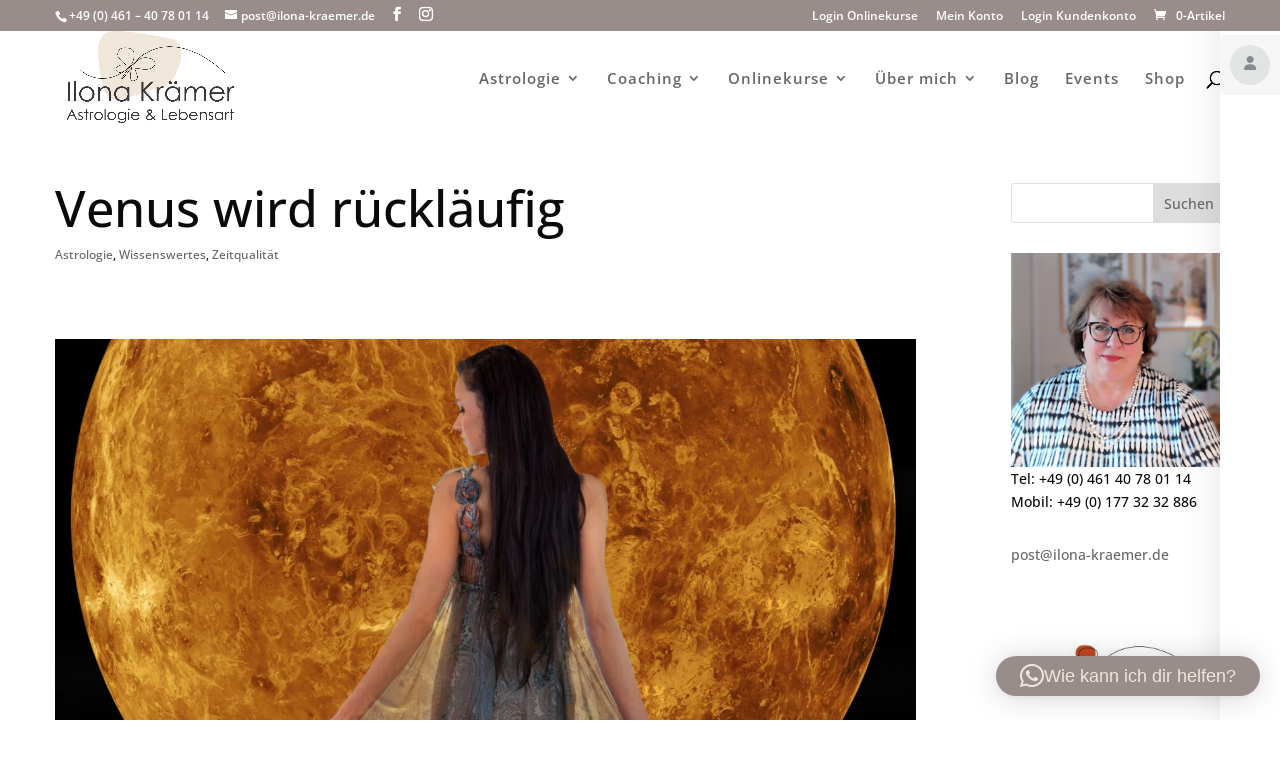

--- FILE ---
content_type: text/css
request_url: https://ilona-kraemer.de/wp-content/plugins/woocustomizer-pro/assets/css/premium/thank-you-pages.css?ver=2.6.3
body_size: 1233
content:
/* ---------------- Thank You Pages ---------------- */
.wcz-order-summary-block,
.wcz-order-details-block,
.wcz-customer-details-block {
  margin: 0 0 40px;
}
.wcz-ctp-nomatch {
  background-color: #f9f9f9;
  border: 1px solid rgba(0, 0, 0, 0.08);
  border-radius: 4px;
  font-size: 12px;
  margin: 0 0 40px;
  padding: 20px;
  text-align: center;
}
/* ---- Order Summary Block ---- */
.wcz-order-summary-block .woocommerce-notice,
.wcz-order-summary-block .wc-bacs-bank-details-heading {
  margin: 0 0 15px;
  padding: 0;
  font-size: 22px;
  text-align: center;
}
.wcz-order-summary-block .wc-bacs-bank-details-heading {
  margin: 25px 0 4px;
  font-weight: 300;
}
.wcz-order-summary-block .wc-bacs-bank-details-account-name {
  margin: 0;
  padding: 0 15px;
  font-size: 20px;
}
.wcz-order-summary-block ul.woocommerce-order-overview,
.wcz-order-summary-block ul.wc-bacs-bank-details {
  margin: 0;
  padding: 0;
  display: flex;
  flex-wrap: wrap;
}
.wcz-order-summary-block ul.woocommerce-order-overview li,
.wcz-order-summary-block ul.wc-bacs-bank-details li {
  flex: 1;
  font-size: 12px;
  white-space: nowrap;
  padding: 12px 15px 7px;
  margin: 0 0px 15px;
  text-transform: uppercase;
  line-height: 2;
  border-right: 1px dashed #d3ced2;
  list-style-type: none;
}
.wcz-order-summary-block ul.woocommerce-order-overview li:last-child,
.wcz-order-summary-block ul.wc-bacs-bank-details li:last-child {
  border: 0;
}
.wcz-order-summary-block ul.woocommerce-order-overview li strong,
.wcz-order-summary-block ul.wc-bacs-bank-details li strong {
  display: block;
  font-size: 1.4em;
  text-transform: none;
  line-height: 1.5;
}

/* ---- Order Details Block ---- */
.wcz-order-details-block .woocommerce-order-details {
  margin: 0;
}
.wcz-order-details-block
  .woocommerce-order-details
  .woocommerce-order-details__title {
  margin: 0 0 15px;
  padding: 0;
  font-size: 28px;
  font-weight: 400;
  line-height: 1;
  text-align: center;
}
.wcz-order-details-block .woocommerce-order-details table.shop_table {
  background-color: #f9f9f9;
  border-radius: 3px;
  border: 1px solid rgba(0, 0, 0, 0.1);
  margin: 0 -1px 24px 0;
  text-align: left;
  width: 100%;
  border-collapse: separate;
}
.wcz-order-details-block
  .woocommerce-order-details
  table.shop_table
  .woocommerce-table__line-item.order_item {
  background-color: #fff;
}
.wcz-order-details-block .woocommerce-order-details table.shop_table th,
.wcz-order-details-block .woocommerce-order-details table.shop_table tbody th,
.wcz-order-details-block .woocommerce-order-details table.shop_table tfoot td,
.wcz-order-details-block .woocommerce-order-details table.shop_table tfoot th {
  color: #616161;
  font-weight: 600;
  font-size: 15px;
  padding: 14px 12px 12px;
  line-height: 1.5em;
}
.wcz-order-details-block table.shop_table td,
.wcz-order-details-block .woocommerce-order-details table.shop_table tfoot th {
  border-top: 1px solid rgba(0, 0, 0, 0.1);
  padding: 9px 12px;
  vertical-align: middle;
  line-height: 1.5em;
  border-right: 1px solid rgba(0, 0, 0, 0.1);
}
.wcz-order-details-block table.shop_table td:last-child {
  border-right: 0;
}

/* ---- Customer Details Block ---- */
.wcz-customer-details-block .col2-set {
  background-color: #f9f9f9;
  border: 1px solid rgba(0, 0, 0, 0.12);
  border-radius: 3px;
  display: flex;
  padding: 24px 20px;
  text-align: center;
  line-height: 1.5;
}
.wcz-customer-details-block .col2-set .col-1 {
  width: 50%;
  padding: 0 12px 0 0;
}
.wcz-customer-details-block .col2-set .col-2 {
  width: 50%;
  padding: 0 0 0 12px;
}
.wcz-customer-details-block .col2-set .woocommerce-column__title {
  margin: 0 0 15px;
  padding: 0;
  font-size: 28px;
  font-weight: 400;
  line-height: 1;
}
.wcz-customer-details-block .col2-set address {
  background-color: #fff;
  border-radius: 3px;
  font-style: normal;
  margin: 0;
  border: 1px solid rgba(0, 0, 0, 0.1);
  border-bottom-width: 2px;
  border-right-width: 2px;
  text-align: left;
  width: 100%;
  border-radius: 5px;
  padding: 6px 12px;
}

.wcz-customer-details-block .woocommerce-customer-details--phone {
  margin: 15px 0 0;
  padding: 10px 0 0 23px;
  border-top: 1px solid rgba(0, 0, 0, 0.08);
}
.wcz-customer-details-block .woocommerce-customer-details--phone::before {
  font-family: WooCommerce;
  speak: none;
  font-weight: 400;
  font-variant: normal;
  text-transform: none;
  line-height: 1;
  -webkit-font-smoothing: antialiased;
  margin-right: 0.618em;
  content: "";
  text-decoration: none;
  margin-left: -1.5em;
  line-height: 1.75;
  position: absolute;
}
.wcz-customer-details-block .woocommerce-customer-details--email {
  padding: 2px 0 8px 23px;
  margin: 0;
}
.wcz-customer-details-block .woocommerce-customer-details--email::before {
  font-family: WooCommerce;
  speak: none;
  font-weight: 400;
  font-variant: normal;
  text-transform: none;
  line-height: 1;
  -webkit-font-smoothing: antialiased;
  margin-right: 0.618em;
  content: "";
  text-decoration: none;
  margin-left: -1.5em;
  line-height: 1.75;
  position: absolute;
}
/* -- Shipping Address OFF -- */
.wcz-customer-details-block.ship-off .woocommerce-column--shipping-address {
  display: none !important;
}
.wcz-customer-details-block.ship-off .woocommerce-column--billing-address {
  width: 100%;
}
/* -- Billing Address OFF -- */
.wcz-customer-details-block.bill-off .woocommerce-column--billing-address {
  display: none !important;
}
.wcz-customer-details-block.bill-off .woocommerce-column--shipping-address {
  width: 100%;
}


--- FILE ---
content_type: text/css
request_url: https://ilona-kraemer.de/wp-content/plugins/wp_glossary/assets/css/style.css?ver=6.9
body_size: 785
content:
.wpg-clearfix {
	clear:both;
	float:none;
	width:100%;
}

.wpg-list-wrapper {
	clear:both;
	width:100%;
	float:none;
}

.wpg-list-wrapper, .wpg-list-wrapper * {
	box-sizing:border-box;
}

.wpg-list {
	width:100%;
	float:left;
}

.wpg-list-block {
	float:left;
	width:100%;
	margin:0 0 10px 0;
}

.wpg-list-block h3 {
	width:100%;
	padding:5px 15px;
	margin:0 0 15px 0;
	background:#f4f4f4;
	color:#777;
	float:none;
	/*text-transform:uppercase;*/
	font-weight:bold;
	border-radius:5px;
}

.wpg-list-block .wpg-list-items {
	float:left;
	width:100%;
	padding:0 0 0 15px;
	margin:0;
}

.wpg-list-block .wpg-list-item {
	float:left;
	margin:0 1% 10px;
	list-style:none;
	padding:0;
}

.wpg-list.wpg-list-template-one-column .wpg-list-item {
	width:100%;
	margin-left:0;
	margin-right:0;
}

.wpg-list.wpg-list-template-two-column .wpg-list-item {
	width:48%;
}

.wpg-list.wpg-list-template-three-column .wpg-list-item {
	width:31.33%;
}

.wpg-list.wpg-list-template-four-column .wpg-list-item {
	width:23%;
}

.wpg-list.wpg-list-template-five-column .wpg-list-item {
	width:18%;
}

.wpg-list-filter-container {
	display:block;
	width:100%;
	margin:0;
	padding:0;
}

.wpg-list-filter-container .wpg-list-filter {
	text-align:center;
	width:100%;
	margin:0 0 15px 0;
}

.wpg-list-filter-container .wpg-list-filter .wpg-list-filter-row {
	display:block;
}

.wpg-list-filter-container .wpg-list-filter a {
	display:inline-block;
	padding:3px;
	margin:0 2px;
	/*text-transform:uppercase;*/
	text-decoration:none;
	font-weight:bold;
	cursor:pointer;
	opacity:1;
}

.wpg-list-filter-container .wpg-list-filter a.filter-disable {
	cursor:default;
	opacity:0.4;
}

.wpg-list-filter-container .wpg-list-filter a.mixitup-control-active {
	text-decoration:underline;
}

.wpg-list-search-form {
	display:block;
	width:100%;
	margin:0 0 15px 0;
	padding:0;
}

.wpg-list-search-form input[type="text"] {
	padding:10px 15px;
	width:100%;
	height:45px;
	line-height:44px;
	border-radius:5px;
	font-size:16px;
	background-color:#fff;
	border:1px solid #e7e7e7;
	
	-webkit-transition: border-color ease-in-out .15s;
	-o-transition: border-color ease-in-out .15s;
	transition: border-color ease-in-out .15s;
}

.wpg-list-search-form input:focus {
	border-color:#666;
}

.wpg-tooltip-title {
	font-weight:bold;
	margin:0 0 10px 0;
	padding:0 0 7px 0;
	border-bottom:1px dotted;
}

a.wpg-tooltip {
	cursor:pointer;
}

.wpg-back-link {
	display:block;
	text-align:right;
}

.wpg-read-more {
	display:block;
	text-align:right;
}

@media screen and (max-width: 767px) {
	.wpg-list.wpg-list-template-one-column .wpg-list-item,
	.wpg-list.wpg-list-template-two-column .wpg-list-item {
		width:31.33%;
	}
	
	.wpg-list.wpg-list-template-three-column .wpg-list-item,
	.wpg-list.wpg-list-template-four-column .wpg-list-item,
	.wpg-list.wpg-list-template-five-column .wpg-list-item {
		width:48%;
	}
}

@media screen and (max-width: 480px) {
	.wpg-list.wpg-list-template-one-column .wpg-list-item,
	.wpg-list.wpg-list-template-two-column .wpg-list-item,
	.wpg-list.wpg-list-template-three-column .wpg-list-item,
	.wpg-list.wpg-list-template-four-column .wpg-list-item,
	.wpg-list.wpg-list-template-five-column .wpg-list-item {
		width:100%;
	}
}


--- FILE ---
content_type: text/css
request_url: https://ilona-kraemer.de/wp-content/et-cache/12277/et-core-unified-deferred-12277.min.css?ver=1769199439
body_size: 901
content:
div.et_pb_section.et_pb_section_2{background-image:url(https://ilona-kraemer.de/wp-content/uploads/2023/06/My-project-1-2023-06-16T183803.501.jpg)!important}.et_pb_section_2.et_pb_section{padding-top:0px;padding-right:10vw;padding-bottom:0vw;padding-left:0px;margin-right:-59px}.et_pb_row_4{background-color:RGBA(255,255,255,0);border-radius:0 0 10vw 0;overflow:hidden}.et_pb_row_4,body #page-container .et-db #et-boc .et-l .et_pb_row_4.et_pb_row,body.et_pb_pagebuilder_layout.single #page-container #et-boc .et-l .et_pb_row_4.et_pb_row,body.et_pb_pagebuilder_layout.single.et_full_width_page #page-container #et-boc .et-l .et_pb_row_4.et_pb_row{width:100%;max-width:783%}.et_pb_text_7.et_pb_text{color:#000000!important}.et_pb_text_7{line-height:2em;font-family:'Open Sans',Helvetica,Arial,Lucida,sans-serif;line-height:2em;width:100%;max-width:600px}.et_pb_text_7 h2{font-family:'Prata',Georgia,"Times New Roman",serif;font-size:50px;line-height:1.4em}.et_pb_text_7 h3{font-family:'Open Sans',Helvetica,Arial,Lucida,sans-serif;font-weight:700;text-transform:uppercase;font-size:14px;letter-spacing:5px;line-height:1.8em}.et_pb_button_0_wrapper .et_pb_button_0,.et_pb_button_0_wrapper .et_pb_button_0:hover{padding-top:160px!important;padding-bottom:160px!important}body #page-container .et_pb_section .et_pb_button_0{color:#988D8A!important;border-width:0px!important;letter-spacing:5px;font-size:14px;font-family:'Open Sans',Helvetica,Arial,Lucida,sans-serif!important;font-weight:700!important;text-transform:uppercase!important;background-color:rgba(0,0,0,0)}body #page-container .et_pb_section .et_pb_button_0:after{font-size:1.6em}body.et_button_custom_icon #page-container .et_pb_button_0:after{font-size:14px}.et_pb_button_0,.et_pb_button_0:after{transition:all 300ms ease 0ms}.et_pb_column_8{background-image:linear-gradient(112deg,#ffffff 0%,rgba(255,255,255,0.02) 60%);padding-top:80px;padding-right:40px;padding-bottom:80px;padding-left:10vw}.et_pb_column_9{background-color:#F0E6DA;border-radius:0 0 200px 0;overflow:hidden}.et_pb_row_4.et_pb_row{padding-top:0px!important;padding-bottom:166px!important;margin-top:3px!important;margin-right:auto!important;margin-left:auto!important;margin-left:0px!important;margin-right:auto!important;padding-top:0px;padding-bottom:166px}@media only screen and (max-width:980px){.et_pb_row_4.et_pb_row{padding-left:0vw!important;padding-left:0vw!important}.et_pb_text_7 h2{font-size:40px}.et_pb_button_0_wrapper .et_pb_button_0,.et_pb_button_0_wrapper .et_pb_button_0:hover{padding-top:30px!important;padding-bottom:30px!important}body #page-container .et_pb_section .et_pb_button_0:after{display:inline-block;opacity:0}body #page-container .et_pb_section .et_pb_button_0:hover:after{opacity:1}.et_pb_column_8{padding-top:40px;padding-bottom:20px}}@media only screen and (max-width:767px){.et_pb_section_2.et_pb_section{padding-right:10vw}.et_pb_text_7 h2{font-size:28px}.et_pb_text_7 h3{font-size:10px}body #page-container .et_pb_section .et_pb_button_0:after{display:inline-block;opacity:0}body #page-container .et_pb_section .et_pb_button_0:hover:after{opacity:1}}

--- FILE ---
content_type: text/css
request_url: https://ilona-kraemer.de/wp-content/uploads/stm_lms_styles/parts/float_menu/menu.css?ver=1769471921
body_size: 3237
content:
.stm_lms_user_float_menu{position:fixed;top:0;left:0;bottom:0;background-color:#fff;box-shadow:0 0 38px rgba(0,0,0,.11);width:250px;z-index:9999;display:flex;flex-direction:column;transition:.1s ease}.stm_lms_user_float_menu__scrolled{position:relative;padding-bottom:50px;flex-grow:1;max-height:calc(100% - 40px);overflow:hidden auto;padding-right:17px;margin-right:-17px;box-sizing:content-box}.stm_lms_user_float_menu__scrolled::-webkit-scrollbar{display:none}.stm_lms_user_float_menu__scrolled .stm_lms_user_float_menu__scrolled_label{position:fixed;bottom:49px;width:250px;height:10px;box-shadow:0 0 10px rgba(0,0,0,.1);background-color:#fff;z-index:9999;display:none;transition:.1s ease}.stm_lms_user_float_menu__scrolled .stm_lms_user_float_menu__scrolled_label i{position:absolute;top:-1px;left:50%;font-size:10px;margin-left:-4px;color:#23282d}.stm_lms_user_float_menu__scrolled .stm_lms_user_float_menu__scrolled_label.__hidden{opacity:0;visibility:hidden}@-webkit-keyframes hover-me{100%{-webkit-transform:translate3d(0,1px,0);transform:translate3d(0,1px,0)}}@keyframes hover-me{100%{-webkit-transform:translate3d(0,1px,0);transform:translate3d(0,1px,0)}}.stm_lms_user_float_menu__scrolled .overflowed{margin-bottom:40px}.stm_lms_user_float_menu.overflowed .stm_lms_user_float_menu__scrolled_label{display:block}.stm_lms_user_float_menu__categories{padding-top:15px}.stm_lms_user_float_menu .float_menu_item{display:block;position:relative}.stm_lms_user_float_menu .float_menu_item:before{content:"";position:absolute;top:0;right:0;display:block;width:3px;height:100%;transition:.1s ease}.stm_lms_user_float_menu .float_menu_item:hover,.stm_lms_user_float_menu .float_menu_item_active{background-color:#f6f6f6}.stm_lms_user_float_menu .float_menu_item:hover:before,.stm_lms_user_float_menu .float_menu_item_active:before{background-color:rgba(152,141,138,1)}.stm_lms_user_float_menu .float_menu_item:hover .stm_lms_user_float_menu__user_settings,.stm_lms_user_float_menu .float_menu_item_active .stm_lms_user_float_menu__user_settings{color:rgba(152,141,138,1);opacity:1}.stm_lms_user_float_menu .float_menu_item:hover .float_menu_item__icon,.stm_lms_user_float_menu .float_menu_item_active .float_menu_item__icon{color:rgba(152,141,138,1)}.stm_lms_user_float_menu .float_menu_item__inline{padding:10px 45px 10px 35px;margin-bottom:10px}.stm_lms_user_float_menu .float_menu_item__inline .float_menu_item__title{font-size:13px;font-weight:600;white-space:nowrap}.stm_lms_user_float_menu .float_menu_item__inline .float_menu_item__icon{position:absolute;top:50%;right:25px;width:16px;text-align:center;font-size:14px;margin:-6px -3px 0 0;color:#273044;transition:.1s ease}.stm_lms_user_float_menu .float_menu_item__inline .float_menu_item__icon.masterstudy-grades-icon::before,.stm_lms_user_float_menu .float_menu_item__inline .float_menu_item__icon.masterstudy-my-grades-icon::before{font-family:stmlms;line-height:1;font-style:normal;font-variant:normal;-webkit-font-smoothing:antialiased;-moz-osx-font-smoothing:grayscale;text-decoration:none;text-transform:none;font-size:16px}.stm_lms_user_float_menu .float_menu_item__inline .float_menu_item__icon.masterstudy-grades-icon,.stm_lms_user_float_menu .float_menu_item__inline .float_menu_item__icon.masterstudy-my-grades-icon{margin-top:-7px}.stm_lms_user_float_menu .float_menu_item__inline .float_menu_item__icon.masterstudy-my-grades-icon::before{content:var(--stmlms-icon-my-grades)}.stm_lms_user_float_menu .float_menu_item__inline .float_menu_item__icon.masterstudy-grades-icon::before{content:var(--stmlms-icon-grades)}.stm_lms_user_float_menu .float_menu_item__divider{margin:20px 0 0;padding:17px 35px 5px;border-top:1px solid #d8dadd;font-size:10px;font-weight:500;text-transform:uppercase;opacity:.5}.stm_lms_user_float_menu .float_menu_item abbr{position:absolute;top:10px;right:15px;width:6px;height:7px;box-shadow:0 4px 0 rgba(0,0,0,.08);background-color:rgba(152,141,138,1);font-size:0;border-radius:50%}.stm_lms_user_float_menu__toggle{display:flex;align-items:center;justify-content:flex-start;height:35px;padding:5px 30px;cursor:pointer}.stm_lms_user_float_menu__toggle svg path{transition:.1s ease}.stm_lms_user_float_menu__toggle:hover svg path{fill:rgba(152,141,138,1)}.stm_lms_user_float_menu__user{position:relative;display:flex!important;padding:9px 45px 9px 30px;margin:0 0 15px;align-items:center;border-top:1px solid #f6f6f6;border-bottom:1px solid #f6f6f6;transition:.1s ease}.stm_lms_user_float_menu__user_avatar{margin-right:12px}.stm_lms_user_float_menu__user_avatar img{width:40px;height:40px;max-width:40px;-o-object-fit:cover;object-fit:cover;border-radius:50%}.stm_lms_user_float_menu__user_info{white-space:nowrap;overflow:hidden;text-overflow:ellipsis}.stm_lms_user_float_menu__user_info h3{margin:0;font-size:14px;line-height:16px;font-weight:700;overflow:hidden;text-overflow:ellipsis}.stm_lms_user_float_menu__user_info span{font-size:13px;font-weight:400;opacity:.5;color:#2a3045;overflow:hidden;text-overflow:ellipsis}.stm_lms_user_float_menu__user_settings{position:absolute;top:50%;right:23px;margin-top:-8px;font-size:16px;opacity:.8;color:#273044}.stm_lms_user_float_menu.__collapsed .stm-lms-logout-button i,.stm_lms_user_float_menu.__collapsed .stm_lms_user_float_menu__user .stm_lms_user_float_menu__user_avatar{margin:0}.stm_lms_user_float_menu .logged-out-content{width:250px;transition:.1s ease;-webkit-transform:translateX(0);transform:translateX(0)}.stm_lms_user_float_menu.__collapsed,.stm_lms_user_float_menu.__collapsed .logged-out-content,.stm_lms_user_float_menu.__collapsed .stm_lms_user_float_menu__scrolled_label{width:60px}.stm_lms_user_float_menu.__collapsed .stm_lms_user_float_menu__toggle{padding:5px 10px;text-align:center;-webkit-transform:rotate(180deg);transform:rotate(180deg);-webkit-transform-origin:center center;transform-origin:center center;justify-content:center}.stm_lms_user_float_menu.__collapsed .stm_lms_user_float_menu__user{padding:9px 5px;justify-content:center}.stm_lms_user_float_menu.__collapsed .stm_lms_user_float_menu__user .stm_lms_user_float_menu__user_info,.stm_lms_user_float_menu.__collapsed .stm_lms_user_float_menu__user .stm_lms_user_float_menu__user_settings{display:none;visibility:hidden}.stm_lms_user_float_menu.__collapsed .float_menu_item__inline{padding:10px 5px}.stm_lms_user_float_menu.__collapsed .float_menu_item__inline .float_menu_item__title{visibility:hidden}.stm_lms_user_float_menu.__collapsed .logged-out-content .stm_lms_user_float_menu__login{display:none;opacity:0;visibility:hidden;-webkit-transform:translateX(-60px);transform:translateX(-60px)}.stm_lms_user_float_menu.__collapsed .stm_lms_user_float_menu__empty{padding:5px 0;text-align:center}.stm_lms_user_float_menu.__collapsed .stm_lms_user_float_menu__empty span{display:none}.stm_lms_user_float_menu.__collapsed .stm_lms_user_float_menu__empty .stmlms-user-2{right:10px}.stm_lms_user_float_menu.__collapsed .stm-lms-logout-button{min-width:auto;padding-left:0;padding-right:0;text-align:center}.stm_lms_user_float_menu.__collapsed .stm-lms-logout-button span{display:none}.stm_lms_user_float_menu.__collapsed .float_menu_item__divider{margin:20px 0 10px;height:0;padding:5px 0;font-size:0}.stm_lms_user_float_menu .apsl-login-networks{margin:20px 25px}.stm_lms_user_float_menu .apsl-login-networks .social-networks{display:block}.stm_lms_user_float_menu .apsl-login-networks .social-networks>a{display:block;margin:0}.stm_lms_user_float_menu .apsl-login-networks .social-networks .apsl-icon-block{padding:0 15px;margin-bottom:12px}.stm_lms_user_float_menu__empty{position:relative;display:flex;align-items:center;min-height:60px;padding:10px 57px 10px 35px;background-color:#f6f6f6}.stm_lms_user_float_menu__empty span{white-space:nowrap}.stm_lms_user_float_menu__empty .stmlms-user-2{display:block;position:absolute;top:50%;right:17px;margin-top:-20px;width:40px;height:40px;background-color:#e2e3e3;color:#273044;border-radius:50%;line-height:40px;text-align:center}.stm_lms_user_float_menu__empty .stmlms-user-2:before{opacity:.5}.stm_lms_user_float_menu [id^=stm-lms-login]{padding:5px 25px}.stm_lms_user_float_menu [id^=stm-lms-login] .stm-lms-message{padding:10px 20px}.stm_lms_user_float_menu [id^=stm-lms-login] .stm_lms_login_wrapper{padding:0;background-color:transparent}.stm_lms_user_float_menu [id^=stm-lms-login] .stm_lms_login_wrapper__actions{flex-wrap:wrap}.stm_lms_user_float_menu [id^=stm-lms-login] .stm_lms_login_wrapper__actions .btn{order:-1}.stm_lms_user_float_menu [id^=stm-lms-login] .stm_lms_login_wrapper__actions .btn span{color:#f0f4fa!important}.stm_lms_user_float_menu [id^=stm-lms-login] .stm_lms_login_wrapper__actions .lostpassword{display:block;margin:13px 0 0;width:100%;text-align:center;color:#273044!important;font-size:13px;font-weight:400;opacity:.5}.stm_lms_user_float_menu [id^=stm-lms-login] .stm_lms_lost_password_form{flex-wrap:wrap}.stm_lms_user_float_menu [id^=stm-lms-login] .stm_lms_lost_password_form .form-group{margin-right:0}.stm_lms_user_float_menu [id^=stm-lms-login] .stm_lms_lost_password_form .btn span{color:#f0f4fa!important}.stm_lms_user_float_menu [id^=stm-lms-login] .form-group label,.stm_lms_user_float_menu [id^=stm-lms-login] .stm-lms-login__top,.stm_lms_user_float_menu [id^=stm-lms-login] .stm_lms_remember_me{display:none}.stm_lms_user_float_menu [id^=stm-lms-login] .form-group{display:flex;margin-bottom:18px}.stm_lms_user_float_menu [id^=stm-lms-login] .form-group input{height:39px;padding:3px 15px!important;border-radius:4px;border:1px solid #c4cbd3;background-color:#eef1f7;font-size:14px}.stm_lms_user_float_menu [id^=stm-lms-login] .form-group input:active,.stm_lms_user_float_menu [id^=stm-lms-login] .form-group input:focus{border-color:rgba(152,141,138,1)}.stm_lms_user_float_menu [id^=stm-lms-login] .btn{padding:13px 25px;width:100%;border-radius:5px;background-color:rgba(152,141,138,1)!important;font-size:14px;font-weight:700}.stm_lms_user_float_menu__login_head{padding:20px 25px 10px;display:flex;align-items:center;justify-content:space-between}.stm_lms_user_float_menu__login_head h4{margin:0 10px 0 0;font-size:14px;font-weight:700}.stm_lms_user_float_menu__login_head a{color:#2c75e4;font-size:13px;font-weight:400}.stm_lms_user_float_menu .stm_lms_demo_login{margin:0 25px;padding:25px 30px;border-radius:5px;border:1px dashed #bec6d1;background-color:#eef1f7;font-size:12px;font-weight:700;text-transform:uppercase}.stm_lms_user_float_menu .stm_lms_demo_login a{display:block;margin:5px 0 0;font-size:14px;font-weight:400;text-decoration:none!important;text-transform:none}.stm_lms_user_float_menu .stm_lms_demo_login span{display:none}.stm_lms_user_float_menu .stm-lms-logout-button{position:absolute;padding:17px 35px;bottom:0;right:0;left:0;border-radius:0;text-align:left;font-size:13px;font-weight:500;background-color:#f6f6f6}.stm_lms_user_float_menu .stm-lms-logout-button i{position:relative;margin-right:5px;top:1px;font-size:15px;opacity:.5;transition:.1s ease}.stm_lms_user_float_menu .stm-lms-logout-button:hover i{opacity:1}.stm_lms_user_float_menu.__position_right{left:auto;right:0}.stm_lms_user_float_menu.__position_right+.stm_lms_user_float_menu__tip{left:auto;right:60px;border-radius:5px 0 0 5px}.stm_lms_user_float_menu.__position_right .stm_lms_user_float_menu__toggle svg{-webkit-transform:rotateY(180deg);transform:rotateY(180deg)}.stm_lms_user_float_menu.__position_right:not(.__collapsed) .stm_lms_user_float_menu__toggle{-webkit-transform:translateX(3px);transform:translateX(3px);justify-content:flex-end}.stm_lms_user_float_menu:not(.__collapsed)+.stm_lms_user_float_menu__tip{display:none!important}.stm_lms_user_float_menu__tip{position:fixed;top:0;left:60px;padding:10px;background:#fff;box-shadow:0 0 20px rgba(0,0,0,.11);font-size:12px;font-weight:500;border-top-right-radius:5px;border-bottom-right-radius:5px;opacity:0;visibility:hidden;transition:.2s ease;z-index:9999}.stm_lms_user_float_menu__tip.__visible{opacity:1;visibility:visible}@media (min-width:769px){body.float_menu_position__left #footer,body.float_menu_position__left #wrapper,body.float_menu_position__left .vc_row[data-vc-full-width]{padding-left:60px}body.float_menu_position__right .stm_lms_user_float_menu .float_menu_item:before{left:0!important}body.float_menu_position__right #footer,body.float_menu_position__right #wrapper,body.float_menu_position__right .vc_row[data-vc-full-width]{padding-right:60px}}@media (max-width:768px){body .stm_lms_user_float_menu__scrolled_label{display:none!important}body .stm_lms_user_float_menu.__collapsed{bottom:0;top:auto;background:0 0;box-shadow:none}body .stm_lms_user_float_menu.__collapsed>:not(.stm_lms_user_float_menu__user):not(.stm_lms_user_float_menu__empty){display:none}body .stm_lms_user_float_menu.__collapsed.__logged_out .logged-out-content{display:block!important;padding-bottom:0}body .stm_lms_user_float_menu.__collapsed.__logged_out .stm_lms_user_float_menu__categories{display:none}body .stm_lms_user_float_menu.__collapsed .stm_lms_user_float_menu__empty,body .stm_lms_user_float_menu.__collapsed .stm_lms_user_float_menu__user{border:0;margin:0;background:0 0;padding:0}body .stm_lms_user_float_menu.__collapsed .stm_lms_user_float_menu__empty:before,body .stm_lms_user_float_menu.__collapsed .stm_lms_user_float_menu__user:before{display:none!important}body .stm_lms_user_float_menu.__collapsed .stm_lms_user_float_menu__empty .stm_lms_user_float_menu__user_avatar img,body .stm_lms_user_float_menu.__collapsed .stm_lms_user_float_menu__empty .stmlms-user-2,body .stm_lms_user_float_menu.__collapsed .stm_lms_user_float_menu__user .stm_lms_user_float_menu__user_avatar img,body .stm_lms_user_float_menu.__collapsed .stm_lms_user_float_menu__user .stmlms-user-2{border:2px solid #fff;background:#fff;box-shadow:0 7px 16px rgba(0,0,0,.2);width:45px;height:45px;max-width:45px;max-height:45px;line-height:41px;font-size:18px}body .stm_lms_user_float_menu.__collapsed .stm_lms_user_float_menu__toggle{display:block!important;position:absolute;top:0;left:0;right:0;bottom:0;z-index:999;height:auto;opacity:0}body .stm_lms_user_float_menu:not(.__collapsed),body .stm_lms_user_float_menu:not(.__collapsed) .stm_lms_user_float_menu__scrolled{width:100%}body .stm_lms_user_float_menu:not(.__collapsed) .stm_lms_user_float_menu__toggle{position:absolute;bottom:0;left:0;right:80px;height:49px;background:#eef1f7;z-index:99999}body .stm_lms_user_float_menu:not(.__collapsed) .stm-lms-logout-button{padding-right:20px;text-align:right}body .stm_lms_user_float_menu:not(.__collapsed) .stm-lms-logout-button span{display:none}body .stm_lms_user_float_menu:not(.__collapsed).__logged_out .stm_lms_user_float_menu__toggle{right:0}}.stm_lms_user_float_menu__tabs{display:flex;border-bottom:3px solid #f6f6f6;opacity:1;visibility:visible;transition:.1s ease}.stm_lms_user_float_menu__tabs a{display:block;padding:16px 5px;width:50%;color:#273044;font-size:11px;line-height:22px;font-weight:600;text-transform:uppercase;text-align:center;background:#fff}.stm_lms_user_float_menu__tabs a.active{background:#f6f6f6}.stm_lms_user_float_menu.__logged_out.__collapsed .stm_lms_user_float_menu__tabs{display:none}.stm_lms_user_float_menu.__logged_out.__collapsed .stm_lms_user_float_menu__login{display:block;opacity:1;visibility:visible}.stm_lms_user_float_menu.__logged_out.__collapsed .stm_lms_user_float_menu__login>:not(.stm_lms_user_float_menu__empty),.stm_lms_user_float_menu.__logged_out:not(.__collapsed) .__hidden{display:none}.stm_lms_user_float_menu.__logged_out.__collapsed .stm_lms_user_float_menu__login .stm_lms_user_float_menu__empty{-webkit-transform:translateX(60px);transform:translateX(60px)}

--- FILE ---
content_type: text/css
request_url: https://ilona-kraemer.de/wp-content/uploads/stm_lms_styles/parts/login.css?ver=1769471921
body_size: 1187
content:
.stm-lms-wrapper__login{margin-bottom:50px}.stm-lms-wrapper__login #stm-lms-register{display:block}.stm-lms-modal-login #stm-lms-login-modal,.stm-lms-modal-login #stm-lms-register,.stm_lms_user_float_menu.__collapsed .stm_lms_login_wrapper{display:none}.stm-lms-modal-login .nav{margin-bottom:0}.stm-lms-modal-login .sc_login{margin:0!important}.stm-lms-modal-login #stm-lms-login-modal.active,.stm-lms-modal-login #stm-lms-register.active{display:block}.stm-lms-modal-login #stm-lms-register{margin-bottom:-70px}.stm-lms-modal-login #stm-lms-register>h3{display:none}.stm_lms_login_wrapper{padding:40px 50px;background-color:rgba(152,141,138,1)}.stm_lms_login_wrapper .form-group{margin:0 0 30px}.stm_lms_login_wrapper .form-group label{margin:0 0 7px;text-transform:uppercase;font-size:12px;font-weight:600;color:#fff}.stm_lms_login_wrapper__actions{display:flex;align-items:center}.stm_lms_login_wrapper__actions label{margin-right:15px;margin-bottom:0;color:#fff}.stm_lms_login_wrapper__actions .btn{background-color:rgba(240,230,218,1)!important;margin-left:auto}.stm_lms_login_wrapper .lostpassword{position:relative;top:-1px;color:#fff!important;cursor:pointer}.stm_lms_login_wrapper .lostpassword:hover{text-decoration:underline!important}.stm_lms_login_wrapper .stm_lms_lost_password_form{display:flex;align-items:center;padding:30px 0 0}.apsl-login-networks span.apsl-login-new-text,.stm-lms-modal-login .stm-lms-login__top h3,.wp-social-login-widget .wp-social-login-connect-with{display:none}.stm_lms_login_wrapper .stm_lms_lost_password_form .form-group{flex-grow:1;margin-right:30px}.stm_lms_login_wrapper .stm_lms_lost_password_form .btn{background-color:rgba(240,230,218,1)!important;margin-left:auto}.wp-social-login-widget{float:right;margin:6px 0 0}.wp-social-login-widget .wp-social-login-provider-list{margin:0 -5px;padding:0}.wp-social-login-widget .wp-social-login-provider-list a{margin:0 5px}.stm_lms_log_in.loading{min-height:auto}.stm_lms_log_in.loading:before{top:-3px}.stm_lms_log_in.loading i,.stm_lms_log_in.loading span{opacity:0}.stm-lms-modal-login .modal-body{padding:0 0 70px}.stm-lms-modal-login .loading.btn{margin-left:auto!important}.stm-lms-modal-login .stm-lms-message{margin-left:50px;margin-right:50px;padding:0;background-color:transparent;color:#E53935}.stm-lms-modal-login .stm-lms-login__top{position:absolute;bottom:19px;left:20px;right:20px}.stm-lms-modal-login .stm-lms-login__top .wp-social-login-widget{float:none;text-align:center}.stm-lms-modal-login .stm-lms-message.success{color:#66BB6A}@media (max-width:1023px){.stm-lms-login{margin:0 0 40px}}@media (max-width:550px){.stm_lms_login_wrapper,.stm_lms_register_wrapper{padding:40px 25px!important}.stm_lms_lost_password_form{flex-wrap:wrap;justify-content:flex-start}.stm_lms_lost_password_form .form-group{width:100%;margin-right:0!important}.stm_lms_lost_password_form .btn{margin-left:0!important}.stm_lms_login_wrapper__actions{flex-wrap:wrap}.stm_lms_login_wrapper__actions .lostpassword{width:100%;margin-top:10px}.stm_lms_login_wrapper__actions .btn{margin:15px 0 0}}body div.nsl-container-block{margin:15px 0}body div.nsl-container-block .nsl-container-buttons{flex-flow:row;margin:0 -8px}body div.nsl-container-block .nsl-container-buttons a{max-width:inherit;padding:0 8px;flex:0 0 auto;width:100%;margin:8px 0}.stm-lms-modal-login .apsl-login-networks,body .modal-content div.nsl-container-block{padding:0 50px}body div.nsl-container-block .nsl-container-buttons a .nsl-button-label-container{font-size:14px}.apsl-login-networks{margin:20px 0 30px}.apsl-login-networks .social-networks{display:flex;align-items:center}.apsl-login-networks .social-networks>a{flex:1 1 0px;margin-right:15px}.apsl-login-networks .social-networks>a:last-child{margin-right:0}.apsl-login-networks .social-networks .apsl-icon-block{display:flex;align-items:center;padding:0 20px;margin:0;background:#3b5898;border-radius:5px;color:#fff}.apsl-login-networks .social-networks .apsl-icon-block .fa,.apsl-login-networks .social-networks .apsl-icon-block .fab{width:auto;background-color:transparent;color:inherit;line-height:40px;font-family:"Font Awesome 6 Brands"!important;margin-right:10px}.apsl-login-networks .social-networks .apsl-icon-block .apsl-long-login-text{display:block;line-height:16px}.apsl-login-networks .social-networks .apsl-icon-block.icon-google{background-color:#cb4023}

--- FILE ---
content_type: text/javascript
request_url: https://ilona-kraemer.de/wp-content/plugins/woocustomizer-pro/assets/js/premium/handheld-footerbar.js?ver=2.6.3
body_size: 195
content:
/**
 *  @package StoreCustomizer/JS
 */
( function( $ ) {
    jQuery( document ).ready( function ( e ) {
        jQuery( '.wcz-handheld-search' ).on( 'click', function (e) {
            e.preventDefault();
            jQuery( this ).closest( '.wcz-handheld-footerbar' ).toggleClass( 'wcz-show-search' );
        });
    });
    // Hide Search if user clicks outside
    jQuery( document ).mouseup( function (e) {
        var container = jQuery( '.wcz-handheld-footerbar' );
        if ( !container.is( e.target ) && container.has( e.target ).length === 0 ) {
            container.removeClass( 'wcz-show-search' );
        }
    });
} )( jQuery );
